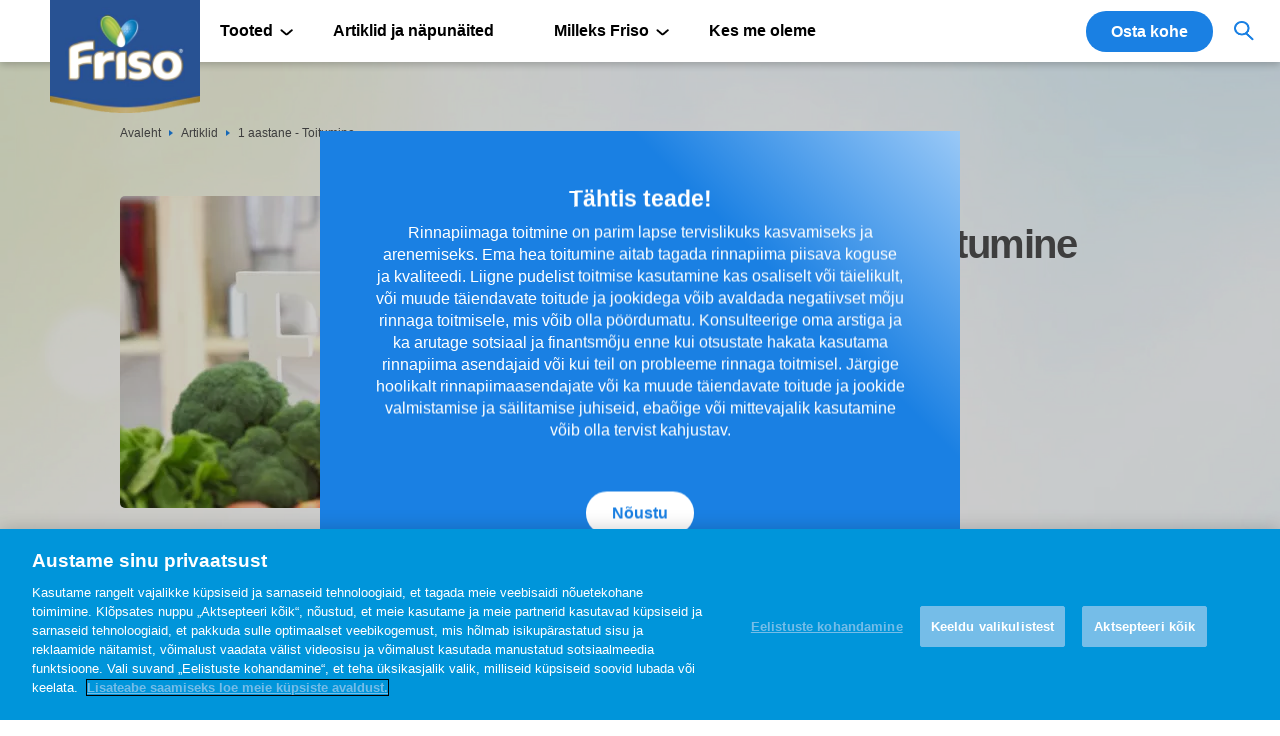

--- FILE ---
content_type: text/html; charset=UTF-8
request_url: https://www.friso.ee/guides/one-year-nutrition
body_size: 13605
content:


<!DOCTYPE html>
<html lang="et" dir="ltr" prefix="og: https://ogp.me/ns#">
  <head>
    <meta charset="utf-8" />
<link rel="canonical" href="https://www.friso.ee/guides/one-year-nutrition" />
<link rel="apple-touch-icon" href="/profiles/custom/friso_starter/themes/friso/asset/image/touch-icons/apple-touch-icon-60x60.png" />
<link rel="apple-touch-icon" sizes="72x72" href="/profiles/custom/friso_starter/themes/friso/asset/image/touch-icons/apple-touch-icon-72x72.png" />
<link rel="apple-touch-icon" sizes="76x76" href="/profiles/custom/friso_starter/themes/friso/asset/image/touch-icons/apple-touch-icon-76x76.png" />
<link rel="apple-touch-icon" sizes="114x114" href="/profiles/custom/friso_starter/themes/friso/asset/image/touch-icons/apple-touch-icon-114x114.png" />
<link rel="apple-touch-icon" sizes="120x120" href="/profiles/custom/friso_starter/themes/friso/asset/image/touch-icons/apple-touch-icon-120x120.png" />
<link rel="apple-touch-icon" sizes="144x144" href="/profiles/custom/friso_starter/themes/friso/asset/image/touch-icons/apple-touch-icon-144x144.png" />
<link rel="apple-touch-icon" sizes="152x152" href="/profiles/custom/friso_starter/themes/friso/asset/image/touch-icons/apple-touch-icon-152x152.png" />
<link rel="apple-touch-icon" sizes="180x180" href="/profiles/custom/friso_starter/themes/friso/asset/image/touch-icons/apple-touch-icon-180x180.png" />
<link rel="apple-touch-icon-precomposed" href="/profiles/custom/friso_starter/themes/friso/asset/image/touch-icons/apple-touch-icon-57x57.png" />
<link rel="apple-touch-icon-precomposed" sizes="72x72" href="/profiles/custom/friso_starter/themes/friso/asset/image/touch-icons/apple-touch-icon-72x72.png" />
<link rel="apple-touch-icon-precomposed" sizes="76x76" href="/profiles/custom/friso_starter/themes/friso/asset/image/touch-icons/apple-touch-icon-76x76.png" />
<link rel="apple-touch-icon-precomposed" sizes="114x114" href="/profiles/custom/friso_starter/themes/friso/asset/image/touch-icons/apple-touch-icon-114x114.png" />
<link rel="apple-touch-icon-precomposed" sizes="120x120" href="/profiles/custom/friso_starter/themes/friso/asset/image/touch-icons/apple-touch-icon-120x120.png" />
<link rel="apple-touch-icon-precomposed" sizes="144x144" href="/profiles/custom/friso_starter/themes/friso/asset/image/touch-icons/apple-touch-icon-144x144.png" />
<link rel="apple-touch-icon-precomposed" sizes="152x152" href="/profiles/custom/friso_starter/themes/friso/asset/image/touch-icons/apple-touch-icon-152x152.png" />
<link rel="apple-touch-icon-precomposed" sizes="180x180" href="/profiles/custom/friso_starter/themes/friso/asset/image/touch-icons/apple-touch-icon-180x180.png" />
<meta property="og:site_name" content="Friso" />
<meta property="og:type" content="Article" />
<meta property="og:url" content="https://www.friso.ee/guides/one-year-nutrition" />
<meta property="og:title" content="1 aastane - Toitumine | Friso" />
<meta property="og:image" content="https://www.friso.ee/sites/default/files/2019-10/830x490-Slideshow-StepsToHealthyDigestion-00_Cover%281%29.jpg" />
<meta name="google-site-verification" content="uASFibArqkxm2xlzcCrfuZv2fisBr-CL6JVtCXr64ik" />
<meta name="MobileOptimized" content="width" />
<meta name="HandheldFriendly" content="true" />
<meta name="viewport" content="width=device-width, initial-scale=1.0" />
<script type="application/ld+json">{
    "@context": "https://schema.org",
    "@graph": [
        {
            "@type": "Article",
            "name": "1 aastane - Toitumine",
            "headline": "1 aastane - Toitumine",
            "image": {
                "@type": "ImageObject",
                "url": "https://www.friso.ee/sites/default/files/2019-10/830x490-Slideshow-StepsToHealthyDigestion-00_Cover%281%29.jpg"
            },
            "datePublished": "2019-10-03T10:23:02+0000",
            "dateModified": "2019-10-03T10:23:02+0000",
            "author": {
                "@type": "Organization",
                "name": "Friso",
                "url": "https://www.friso.ee/"
            },
            "publisher": {
                "@type": "Organization",
                "@id": "https://www.friso.ee/#Organization"
            },
            "mainEntityOfPage": "https://www.friso.ee/guides/one-year-nutrition"
        }
    ]
}</script>
<link rel="icon" href="/sites/default/files/favicon.ico" type="image/vnd.microsoft.icon" />
<script>(function(w,d,s,l,i){
  w[l]=w[l]||[];
  w[l].push({'gtm.start':new Date().getTime(),event:'gtm.js'});
  var f=d.getElementsByTagName(s)[0];
  var j=d.createElement(s);
  var dl=l!='dataLayer'?'&l='+l:'';
  j.src='https://www.googletagmanager.com/gtm.js?id='+i+dl+'';
  j.async=true;
  f.parentNode.insertBefore(j,f);
})(window,document,'script','dataLayer','GTM-TF5XWHF');</script>

    <title>1 aastane - Toitumine | Friso</title>
    <link rel="stylesheet" media="all" href="/sites/default/files/css/css_lLXGSU75usGan2Izl1d83K2t0lpiNYi2Wci--WWqhHY.css?delta=0&amp;language=et&amp;theme=friso&amp;include=[base64]" />
<link rel="stylesheet" media="all" href="/sites/default/files/css/css_zdXxQTA0wC8kXEi72QXe9pDIgqATZmjXMp_Rpcyi_A8.css?delta=1&amp;language=et&amp;theme=friso&amp;include=[base64]" />
<link rel="stylesheet" media="print" href="/sites/default/files/css/css_2GzJKHMkMP6GPXuLAsMnq1Pqu_rNDIxRC15DDuz-21Q.css?delta=2&amp;language=et&amp;theme=friso&amp;include=[base64]" />
<link rel="stylesheet" media="all" href="/sites/default/files/css/css_sDuzPm8hC7YSMb6npC3AO6pBp-Q_xTNEwAdkXm2vPv8.css?delta=3&amp;language=et&amp;theme=friso&amp;include=[base64]" />

    <script src="/sites/default/files/js/js_ppWWkmh19Duzt55PNW2i50VBGIMK2sIGbrpElCB80KY.js?scope=header&amp;delta=0&amp;language=et&amp;theme=friso&amp;include=[base64]"></script>
<script src="https://code.jquery.com/ui/1.13.2/jquery-ui.min.js" async></script>

      </head>
  <body  data-component="popup" class="background-texture node--type-article">
        <a href="#main-content" class="visually-hidden focusable">
      Liigu edasi põhisisu juurde
    </a>
                    <noscript><iframe src="https://www.googletagmanager.com/ns.html?id=GTM-TF5XWHF"
 height="0" width="0" style="display:none;visibility:hidden"></iframe></noscript>
      
<div id="app"  class="page page__type-article">
  <div data-component="app-root">

      <div data-drupal-messages-fallback class="hidden"></div>



        <div
  class="c02-splash-notification-overlay" 
  >
</div>
<section
  class="c02-splash-notification Legal-disclaimer-section"
  data-component="c02-splash-notification"
  data-interval=""
  data-popup="true"
  data-delay-popup-mobile="true"
  data-splash-popup="true"
  data-margin-top="0"
  
  data-margin-top-desktop="0"
  data-splash-session-id="splash-session"
  data-delay="0"
>
 <aside>
  <div
    class="wrapper slash-notification Legal-disclaimer-wrapper"
    data-margin-top="5"
    data-margin-top-desktop="0"
  >
    <div class="row flow-wrap desktop-hidden">
      <div class="col-6 col-7-md close-and-exit">Nõustun ja sulgen <img src="/profiles/custom/friso_starter/themes/friso/asset/image/btn-cross.png"/></div>
    </div>
    <div class="row flow-wrap">
      <div
        class="col-6 col-12-md content-scroll active"
        data-margin-top="2"
        data-margin-top-desktop="0"
      >
        <div class="heading-04 text-center-mobile Legal-disclaimer-title">
          <strong>
            <span data-nosnippet="true">Tähtis teade!</span>
          </strong>
        </div>
        <div class="copy-01 text-center-mobile content-copy Legal-disclaimer-message" data-margin-top="1">
          <span data-nosnippet="true">


Rinnapiimaga toitmine on parim lapse tervislikuks kasvamiseks ja arenemiseks. Ema hea toitumine aitab tagada rinnapiima piisava koguse ja kvaliteedi. Liigne pudelist toitmise kasutamine kas osaliselt või täielikult, või muude täiendavate toitude ja jookidega võib avaldada negatiivset mõju rinnaga toitmisele, mis võib olla pöördumatu. Konsulteerige oma arstiga ja ka arutage sotsiaal ja finantsmõju enne kui otsustate hakata kasutama rinnapiima asendajaid või kui teil on probleeme rinnaga toitmisel. Järgige hoolikalt rinnapiimaasendajate või ka muude täiendavate toitude ja jookide valmistamise ja säilitamise juhiseid, ebaõige või mittevajalik kasutamine võib olla tervist kahjustav.</span>

        </div>
      </div>
<span class="icon chevron-down" data-component="icon" data-icon="chevron-down"></span>
      <div class="content-scroll-shadow desktop-hidden"></div>
      <div class="col-6 col-12-md close-splash-container text-right" data-margin-top="2"
          data-margin-top-desktop="4">
          <div class=" Legal-disclaimer-button">


  <button
  class="primary-button label copy-01 strong close-splash"
  
  aria-label="Nõustu"
  data-component="primary-button"
  data-theme="light"
  data-size="small"
  data-icon-alignment="left"
  data-margin-top="0"
  data-margin-top-desktop="0"
  data-ga-event-element="primaryButton: Nõustu"
  data-ga-event-label="pageUrl"
  data-ga-event-name="readClick"
  
  
  
  
  

>
  Nõustu
</button>
          </div>
      </div>
    </div>
  </div>
  </aside>
</section>



<header class="n01-header header-new">
  <div class="overlay mobile"></div>
    <div class="nav-bar mobile" aria-disabled="true">
    <div class="wrapper full-height">
      <div class="nav-buttons full-height row">
        <div class="left">
          <div class="hamburger-menu text-left">
            <img src="[data-uri]"
              class="friso-hamburger-menu"
              alt="hamburger menu" />
          </div>
        </div>
        <div class="middle">
          <div class="text-center dock-cta">
                                                        <div class="button mobile second-nav-button">
                  
          <a href="/where-to-buy"
            target=""
            class="primary-button label copy-01 strong"
            id="header-primary-btn"
            aria-label="Osta kohe"
            data-component="primary-button"
            data-theme="light"
            data-size="small"
            data-icon-alignment="left"
            data-margin-top="1"
           data-margin-top-desktop="0"
           data-ga-event-element="primaryButton: Osta kohe"
           data-ga-event-label="pageUrl" data-ga-event-name="pageUrl">
            Osta kohe
          </a>
      
                </div>
                                    </div>
        </div>
      </div>
    </div>
  </div>

        <div class='wrapper logo-wrapper'>
  <div class='row align-left-grid'>
    <div class='col-6 col-2-md'>
      <div class='logo'>
        <a class='logo-link' href="/">
          <picture class='responsive-image' data-component='responsive-image'>
            <source media='(max-width: 1025px)' srcset="/sites/default/files/styles/logo/public/ee-friso-logo-320x221_v2_0.png" data-img-load='true'>
            <img src="/sites/default/files/styles/logo/public/ee-friso-logo-320x221_v2_0.png" alt="Friso" data-img-load='true' />
          </picture>
        </a>
      </div>
    </div>
  </div>
</div>
    
  <div class="navigation">
    <div class="navigation-selector">
      <nav class="persona-selector"
        role="navigation"
        aria-labelledby="block-mainnavigation-menu"
         id="block-mainnavigation"
         id="block-mainnavigation" class="persona-selector persona-selected">
        <div class="main-navigation"
          data-margin-top="0"
          data-margin-top-desktop="0">
          <div class="wrapper">
            <div class="row">
              <div class="col-6 col-10-md main-nav-items">
                                                                                  
                

                                <img src="[data-uri]"
                  class="friso-menu-close mobile"
                  alt="close icon" />
                <div class="friso-menu-search mobile">
                                      <div style="position: relative;">
                      <div data-component="search"
                        class=""
                        data-api="/api/v1/search/all"
                        data-form-url="/search/all"
                        data-no-suggestions-results=""
                        data-no-search-results-text="Tulemusi ei leitud!"
                        data-scroll-component>
                        <form action="/search/all"
                          autocomplete="off"
                          class="">
                          <input class="search-input"
                            placeholder="Avasta loomulikku toitumist ..."
                            name="search"
                            value="" />
                            <button type="submit">
                              <img src="[data-uri]"
                                class="friso-menu-search-icon"
                                alt="search icon" />
                            </button>
                        </form>
                      </div>
                    </div>
                                  </div>

                                                  
                       <ul class="o-menu c-menu-main persona-list copy-01">                                       <li  class="c-menu-main__item c-menu-main__item--expanded">
                <a href=""
           class="c-menu-main__link"

                  >
                      Tooted
           
                  </a>
                                         <ul class="o-menu c-menu-main__submenu">                                       <li  class="c-menu-main__item">
                <a href="/friso-gold-2"
           class="c-menu-main__link"

                  >
                      Friso<sup>®</sup> Gold 2. etapp 6+ kuuks
           
                  </a>
              </li>

                                  <li  class="c-menu-main__item">
                <a href="/friso-gold-comfort-next"
           class="c-menu-main__link"

                  >
                      Friso<sup>®</sup> Gold Comfort Next 1-3 aastaks
           
                  </a>
              </li>

                                  <li  class="c-menu-main__item">
                <a href="/friso-gold-3"
           class="c-menu-main__link"

                  >
                      Friso® Gold 3. samm 1+ aastaks
           
                  </a>
              </li>

        </ul>
                 </li>

                                  <li  class="c-menu-main__item">
                <a href="/guides"
           class="c-menu-main__link"

                  >
                      Artiklid ja näpunäited
           
                  </a>
              </li>

                                  <li  class="c-menu-main__item c-menu-main__item--expanded">
                <a href=""
           class="c-menu-main__link"

                  >
                      Milleks Friso
           
                  </a>
                                         <ul class="c-menu-main__submenu o-menu">                                       <li  class="c-menu-main__item">
                <a href="/kuidas-seda-tehtud-novas-signatuurpiim"
           class="c-menu-main__link"

                  >
                      Kuidas NOVAS Signature piima valmistatakse?
           
                  </a>
              </li>

                                  <li  class="c-menu-main__item">
                <a href="/mis-milk-lipid-complex"
           class="c-menu-main__link"

                  >
                      Mis on Milk Lipid Complex?
           
                  </a>
              </li>

                                  <li  class="c-menu-main__item">
                <a href="/friso-shield"
           class="c-menu-main__link"

                  >
                      Räägi mulle rohkem Friso toitainete ja koostisosade kohta
           
                  </a>
              </li>

        </ul>
                 </li>

                                  <li  class="c-menu-main__item">
                <a href="/who-we-are"
           class="c-menu-main__link"

                  >
                      Kes me oleme
           
                  </a>
              </li>

        </ul>
   

                
                                                    <div class="button second-nav-button">
                                        
                                          
          <a href="/where-to-buy"
            target=""
            class="primary-button label copy-01 strong"
            id="header-primary-btn"
            aria-label="Osta kohe"
            data-component="primary-button"
            data-theme="light"
            data-size="small"
            data-icon-alignment="left"
            data-margin-top="1"
           data-margin-top-desktop="0"
           data-ga-event-element="primaryButton: Osta kohe"
           data-ga-event-label="pageUrl" data-ga-event-name="pageUrl">
            Osta kohe
          </a>
      
                                      </div>
                
                                <div class="selectors">
                                      <div class="desktop">
                      <div data-component="search"
                        class="search"
                        data-api="/api/v1/search/all"
                        data-form-url="/search/all"
                        data-no-suggestions-results=""
                        data-no-search-results-text="Tulemusi ei leitud!"
                        data-scroll-component>
                        <div class="search-selector-button">
                          <img src="[data-uri]"
                                class="search-icon icon"
                                alt="search icon" />
                        </div>
                        <form action="/search/all"
                          autocomplete="off"
                          class="search-selector">
                          <input class="header-search-input copy-01"
                            placeholder="Avasta loomulikku toitumist ..."
                            name="search"
                            value="" />
                          <div class="header-autocomplete-items"
                            header-data-autocomplete></div>
                          <span class="icon enter-icon" data-component="icon" data-icon="play">    
</span>

                          <span class="icon loading-icon" data-component="icon" data-icon="loading">    
</span>

                        </form>
                      </div>
                    </div>
                                                    </div>
                              </div>
            </div>
          </div>
        </div>
      </nav>
    </div>
  </div>
</header>



      <div class="article-section__content">
  
  
  
  
  

      <nav
  class="c26-breadcrumbs"
  
  data-component="c26-breadcrumbs"
  data-margin-top-desktop="3">

  <div class="wrapper add-margin-top">
    <div class="row">
      <div class="col-6 col-12-md">
          <a href="/" class="copy-01 item">Avaleht</a>
<span class="icon breadcrumb-icon" data-component="icon" data-icon="breadcrumb-delimiter"></span>
          <a href="/guides" class="copy-01 item">Artiklid</a>
<span class="icon breadcrumb-icon" data-component="icon" data-icon="breadcrumb-delimiter"></span>
        <h2 class="copy-01 title">1 aastane - Toitumine</h2>
      </div>
    </div>
  </div>
</nav>

  
  <section
  class="c10d-text-guide-hero"
    data-component="c10d-text-guide-hero"
  data-margin-top=" 0 "
  data-margin-top-desktop="3"
  data-animation="true"
   data-scroll-component >
	<div class="wrapper text-hero">
					<div class="image" data-margin-top-desktop="2">
        <picture class="responsive-image" data-component="responsive-image">
                      <source media="(max-width: 1025px)" srcset="/sites/default/files/styles/article_image_banner/public/2019-10/830x490-Slideshow-StepsToHealthyDigestion-00_Cover%281%29.jpg.webp?itok=XVfurEGb" data-img-load="true">
                    <img
            src="/sites/default/files/styles/article_image_banner/public/2019-10/830x490-Slideshow-StepsToHealthyDigestion-00_Cover%281%29.jpg.webp?itok=XVfurEGb"
            alt="830x490-Slideshow-StepsToHealthyDigestion"
                                    data-img-load="true"
          />
                  </picture>
			</div>
				<div class="overview" data-margin-top="2" data-margin-top-desktop=" 0 ">
      <ul class="labels">
                              <li>
              <a href="/guides?persona=All&category=health-and-digestion"  title=""><span>Tervis ja seedimine</span></a>
            </li>
                                        </ul>

			<div class="title">
				<h1 class="heading-01">
					<strong>1 aastane - Toitumine</strong>				</h1>
			</div>
      		</div>
	</div>
</section>

<div class="article-compoenents">
    

  <div class="article-social-media">
    <div class="wrapper">
      <div class="article-social-media__wrap">
                  <div class="article-social-media__item">
            <a href="#" class="article-social-media_button facebook" title="Facebook" data-type="facebook">
              <svg xmlns="http://www.w3.org/2000/svg" width="33" height="33" viewbox="0 0 33 33">
                <g id="Group_1418" data-name="Group 1418" transform="translate(-647 -833)">
                  <circle id="Ellipse_25" data-name="Ellipse 25" cx="16.5" cy="16.5" r="16.5" transform="translate(647 833)" fill="#4e4e4e"/>
                  <path id="Path_774" data-name="Path 774" d="M-452.352,232.909v2.329c0,2.816-.01,5.632.009,8.448,0,.5-.128.693-.656.679-1.175-.033-2.352-.035-3.526,0-.553.017-.706-.181-.7-.711.019-3.289-.005-6.577.022-9.866.005-.6-.133-.815-.782-.8-1.747.043-1.748.011-1.747-1.708,0-.637.012-1.275,0-1.911-.008-.344.127-.484.471-.476.515.012,1.031-.013,1.547,0,.352.012.471-.132.465-.473-.015-.822.023-1.646-.009-2.466-.115-2.945,1.77-4.168,4.154-4.321,1.191-.077,2.392-.008,3.588-.025.4-.006.542.151.535.547-.019.986-.022,1.973,0,2.959.009.412-.15.54-.543.523-.535-.023-1.073-.02-1.608,0a1.183,1.183,0,0,0-1.32,1.346c-.006.452.026.906-.008,1.356s.154.566.573.552c.783-.025,1.567,0,2.351-.011.381-.008.579.1.546.522-.077,1-.137,2.009-.193,3.015-.02.359-.183.5-.548.492C-450.579,232.9-451.42,232.909-452.352,232.909Z" transform="translate(1117.68 616.389)" fill="#fff"/>
                </g>
              </svg>
            </a>
          </div>
                          <div class="article-social-media__item">
            <a href="#" class="article-social-media_button twitter" title="X" data-type="twitter">
              <svg xmlns="http://www.w3.org/2000/svg" width="33" height="33" viewBox="0 0 33 33">
                <g id="Group_1417" data-name="Group 1417" transform="translate(-690 -832.685)">
                  <g id="Group_1343" data-name="Group 1343" transform="translate(689.595 832.963)">
                    <circle id="Ellipse_23" data-name="Ellipse 23" cx="16.5" cy="16.5" r="16.5" transform="translate(0.405 -0.279)" fill="#4e4e4e"/>
                    <path id="Path_1280" data-name="Path 1280" d="M3.224,1.549H4.856l9.832,12.99H13.169ZM14.128,0,9.558,5.16,5.655,0H0L6.733,8.819.358,16.148H3.1L8.044,10.5l4.32,5.649h5.518l-7.031-9.3L16.869,0Z" transform="translate(8.405 8.721)" fill="#fff"/>
                  </g>
                </g>
              </svg>
            </a>
          </div>
                          <div class="article-social-media__item">
            <a href="#" class="article-social-media_button whatsup" title="WhatsApp" data-type="whatsApp">
              <svg xmlns="http://www.w3.org/2000/svg" width="33" height="33" viewbox="0 0 33 33">
                <g id="Group_1419" data-name="Group 1419" transform="translate(-604 -833)">
                  <circle id="Ellipse_24" data-name="Ellipse 24" cx="16.5" cy="16.5" r="16.5" transform="translate(604 833)" fill="#4e4e4e"/>
                  <g id="Group_1339" data-name="Group 1339" transform="translate(610.614 839.955)">
                    <path id="Path_768" data-name="Path 768" d="M-270.4,380.82c.145-.53.281-1.031.418-1.531q.274-1,.552-2a.242.242,0,0,0-.036-.217,10.161,10.161,0,0,1-1.19-2.445,10.1,10.1,0,0,1-.4-1.757,9.547,9.547,0,0,1-.087-1.7,9.726,9.726,0,0,1,1.69-5.147,9.81,9.81,0,0,1,5.479-3.983,7.813,7.813,0,0,1,1.739-.326,13.034,13.034,0,0,1,1.482-.042,9.647,9.647,0,0,1,5.572,2.081,9.793,9.793,0,0,1,3.382,4.92,8.407,8.407,0,0,1,.36,1.767,11.659,11.659,0,0,1,.048,1.623,9.7,9.7,0,0,1-2.226,5.74,9.708,9.708,0,0,1-5.216,3.326,9.73,9.73,0,0,1-1.441.245,10.379,10.379,0,0,1-1.493.048,9.635,9.635,0,0,1-3.181-.7,10.71,10.71,0,0,1-1.6-.817.27.27,0,0,0-.231-.034q-1.75.462-3.5.92C-270.311,380.8-270.344,380.808-270.4,380.82Zm5.2-14.785v.005c-.075,0-.15,0-.224,0a1.073,1.073,0,0,0-.813.341c-.092.092-.179.188-.263.286a3.3,3.3,0,0,0-.767,2.735,5.033,5.033,0,0,0,.766,1.963,16.762,16.762,0,0,0,1.855,2.466,10.733,10.733,0,0,0,2.763,2.221,13.016,13.016,0,0,0,2.736,1.04,3.881,3.881,0,0,0,1.691.117,3.208,3.208,0,0,0,1.4-.666,1.777,1.777,0,0,0,.728-1.118c.037-.2.081-.4.1-.6.041-.435,0-.5-.388-.69-.422-.209-.844-.42-1.27-.622-.358-.169-.718-.339-1.086-.485-.273-.108-.4-.044-.578.186q-.446.572-.91,1.129a.419.419,0,0,1-.594.132c-.227-.1-.454-.2-.677-.306a7.992,7.992,0,0,1-3.388-3.183c-.178-.3-.156-.409.08-.666a3.835,3.835,0,0,0,.741-1,.578.578,0,0,0,.016-.479c-.309-.744-.616-1.488-.928-2.231a1.853,1.853,0,0,0-.171-.309.517.517,0,0,0-.4-.245C-264.919,366.046-265.06,366.043-265.2,366.036Z" transform="translate(271.152 -361.661)" fill="#fff"/>
                    <path id="Path_769" data-name="Path 769" d="M-234.865,400.588c.141.007.283.01.423.022a.517.517,0,0,1,.4.245,1.846,1.846,0,0,1,.17.309c.312.743.619,1.487.928,2.231a.578.578,0,0,1-.016.479,3.835,3.835,0,0,1-.741,1c-.235.257-.257.371-.08.666a7.992,7.992,0,0,0,3.388,3.183c.223.108.45.207.677.306a.419.419,0,0,0,.594-.132q.464-.557.91-1.129c.18-.231.3-.294.578-.186.368.146.728.315,1.086.485.426.2.848.412,1.27.622.391.194.429.255.388.69-.019.2-.064.4-.1.6a1.777,1.777,0,0,1-.729,1.118,3.21,3.21,0,0,1-1.4.666,3.881,3.881,0,0,1-1.691-.117,13.016,13.016,0,0,1-2.736-1.04,10.733,10.733,0,0,1-2.763-2.221,16.76,16.76,0,0,1-1.855-2.466,5.033,5.033,0,0,1-.766-1.963,3.3,3.3,0,0,1,.767-2.735c.084-.1.172-.195.263-.286a1.073,1.073,0,0,1,.813-.341c.075,0,.15,0,.224,0Z" transform="translate(240.815 -396.213)" fill="#4e4e4e"/>
                  </g>
                </g>
              </svg>
            </a>
          </div>
                      </div>
    </div>
  </div>
  <div class="article-inner-content">
                                                                                                                                                                                                                                    <div class="component--c22a_paragraph"> 
    <section
  class="c22a-paragraph  article-page "
  
  data-component="c22a-paragraph"
  data-margin-top="9"
  data-margin-top-desktop="18"
  data-animation="true"
  data-scroll-component>
  <div class="wrapper">
    <div class="row flow-wrap " >
        <div class="col-6">
          <div class="copy-03"><p>Enne toidu lapsele serveerimist, kontrollige, et see oleks püreestatud, viilutatud või hakitud väikesteks tükkideks, et vältida lämbumisohtu.</p>

<p><strong>Kaltsium</strong><br />
Teie laps vajab 500 milligrammi (mg) kaltsiumi päevas, et moodustuksid tugev luustik ja hambad, areneksid närvi- ja lihasfunktsioonid, paraneks vere hüübimine. Kõige paremad kaltsiumiallikad on piim ja piimatooted, nagu jogurt, juust. Üheaastaselt võib rinnapiimalt üle minna piimasegudele, mis on rikastatud prebiootikumide ja probiootikumidega, et tugevdada seedesüsteemi.</p>

<p><strong>Kiudained</strong><br />
Teie laps vajab 19 grammi (g) kiudaineid päevas, et ergutada seedimistegevust ja ära hoida kõhulahtisuse teket. Puuviljades, köögiviljades, täisteratoodetes ja ubades on rohkesti kiudaineid.</p>

<p><strong>Valk</strong><br />
Teie laps vajab 16 grammi (g) valku päevas, et moodustada ning uuendada rakke ja kudesid. Kahest klaasist piimast ja 28 g lihast saab ta piisavalt valku. Peale selle, leidub valku ka juustus, jogurtis ja munades.</p>

<p><strong>Süsivesikud</strong><br />
Teie laps vajab 130 grammi (g) süsivesikuid päevas ja need on organismi peamine energiaallikas. Süsivesikuterikas toit on pruun riis, täisteraleib, nuudlid ja pasta.</p>

<p><strong>Vitamiinid</strong><br />
<strong>A-Vitamiin:</strong>&nbsp;Teie laps vajab 1000 IUd või 300 mikrogrammi (µg) RAE (retinooli aktiivsuse ekvivalent) A-vitamiini päevas, et aidata nägemise arengut, luude kasvamist, vältida nakkusi. See soodustab rakkude ja kudede kasvu, eriti juuste ja küüntekasvu ning naharakkude tegevust. A-vitamiini poolest rikkad puu- ja köögiviljad on porgandid, spinat, mango, brokkoli ja papaia.<br />
<strong>B-Vitamiin:</strong>&nbsp;B-grupi vitamiinid on B1 (tiamiin), В2 (riboflaviin), В6, В12 ja foolhape ja need annavad energiat ning soodustavad toitainete omandamist. B6-vitamiin aitab võidelda haiguste ja infektsioonidega, samal ajal kui B12-vitamiini kasutab organism punaste vereliblede tootmiseks. Teie laps vajab igapäevaselt 0,5 milligrammi (mg) vitamiini B1, 0,5 mg vitamiini B2, 0,5 mg vitamiini B6 ja 0,9 µg vitamiini B12. Suurepärased B-grupi vitamiinide allikad on täisteraleib, pruun riis, oad, tailiha, kala ja munad.<br />
<strong>C-Vitamiin:</strong>&nbsp;Teie laps vajab 15 milligrammi (mg) C-vitamiini päevas, mis on vajalik punaste vereliblede, luu- ning koerakkude tekkeks ja uuenemiseks, immuunsüsteemi tugevdamiseks ja nakkushaiguste ennetamiseks. Samuti aitab C-vitamiin organismil paremini omastada rauda. C vitamiini poolest rikkad toiduained on apelsinid, papaia, kiivi, brokkoli ja mango.<br />
<strong>D-Vitamiin:</strong>&nbsp;Teie laps vajab 400 IUd või 10 mikrogrammi (µg) D-vitamiini päevas, et aidata kaasa kaltsiumi omastamisele ning tugevate hammaste ja luude moodustumisele, tugevdada immuunsüsteemi ja soodustada rakkude kasvu. D-vitamiini poolest rikkad toiduained on jogurt, kala ja vitaminiseeritud piim.<br />
<strong>E-Vitamiin:</strong>&nbsp;Teie laps vajab 9 IUd või 6 mikrogrammi (µg) E-vitamiini päevas, et inhibeerida vabade radikaalide produktsiooni, tugevdada immuunsüsteemi ja säilitada DNA stabiilsus. E-vitamiini poolest rikkad toiduained on kiivi, mango ja metspähklivõi.<br />
<strong>K-Vitamiin:</strong>&nbsp;Teie laps vajab 15 mikrogrammi (µg) K-vitamiini päevas, et aidata kaasa vere normaalsele hüübimisele ja tugevneks luukude. K-vitamiini poolest rikkad köögiviljad on spinat, brokkoli, roheline hernes ja porgand.</p>

<p><strong>Mineraalained</strong><br />
<strong>Raud:</strong>&nbsp;Teie laps vajab 10 milligrammi (mg) rauda päevas, et aktiveerida hemoglobiini ja müoglobiini moodustumist veres. Need on rakulised pigmendid, mis salvestavad veres ja lihastes hapnikku. Rauasisalduse poolest rikkad toiduained on kala, liha ja linnuliha; lehtköögiviljad (spinat), oad, täisteraleib. Hoiduge hailiha, mõõkkala ja makrelli söömisest ning sööge ka tuunikala mõõdukalt, kuna teadaolevalt leidub nendes kalades elavhõbedat.</p>

<p><strong>Kaalium:</strong>&nbsp;Teie laps vajab 3000 milligrammi (mg) kaaliumi päevas, et tagada õige vererõhk ja kontrollida vedelikutasakaalu kehas. Kaaliumirikkad toiduained on sellised puu- ja köögiviljad, nagu kartul, kuivatatud ploomid, tomatid, banaanid ja spinat.<br />
<strong>Magneesium:</strong>&nbsp;Teie laps vajab 80 milligrammi (mg) magneesiumi päevas, et säilitada lihaste ja närvide funktsionaalsus, hoida südamerütmi stabiilsena, tugevdada immuunsüsteemi ja luustikku. Magneesiumi poolest rikkad toiduained on kaerahelbed, pruun riis, banaanid ja praetud oad.<br />
<strong>Tsink:</strong>&nbsp;Teie laps vajab 3 milligrammi (mg) tsinki päevas, et toetada seedimis- ja ainevahetusprotsessi. Piim, juust, jogurt, pruun riis, liha, linnuliha ja kala on tsingirikkad toiduained. Kuid lõigake lihalt enne valmistamist ära rasv, sest rasvad võivad sisaldada keemilisi ühendeid. Hoiduge hailiha, mõõkkala ja makrelli söömisest ning sööge ka tuunikala mõõdukalt, kuna teadaolevalt leidub nendes kalades elavhõbedat.</p>
</div>
        </div>
    </div>
  </div>
</section>

  </div>
  <div class="component--c22a_paragraph"> 
    <section
  class="c22a-paragraph  article-page "
  
  data-component="c22a-paragraph"
  data-margin-top="9"
  data-margin-top-desktop="18"
  data-animation="true"
  data-scroll-component>
  <div class="wrapper">
    <div class="row flow-wrap " >
        <div class="col-6">
          <div class="copy-03"><ul>
	<li><a href="/guides/teie-laps-ja-tema-keha-loomulik-kaitsevoime">Teie laps ja tema keha loomulik kaitsevõime</a></li>
	<li><a href="/guides/toitumine-vanuses-1-3-aastat">Toitumine vanuses 1. - 3. aastat</a></li>
	<li><a href="/guides/mida-vaja-teada-kiudainetest-lapse-toidulaual" hreflang="en">Mida on vaja teada kiudainetest lapse toidulaual</a></li>
</ul>
</div>
        </div>
    </div>
  </div>
</section>

  </div>

  </div>
</div> 


  <div class="article-social-media-bottom"></div>

  
  
  
                                                                                                                                                                          
    
          </div>

<div class="progress-bar">
  <div class="progress-bar-blue"></div>
</div>




        <footer
  class="n02-footer"
  data-component="n02-footer"
  data-margin-top="2"
  data-margin-top-desktop="2"
  data-scroll-component>
  <div class="footer-top smile-edges " data-top="true">
    <div class="wrapper" data-margin-top="6">
      <div class="row align-left-grid">
        <div class="col-6 col-6-md">
          <h2 class="heading-04">
            Kasvame koos
          </h2>
          <h2 class="heading-02" data-margin-top="1" data-margin-top-desktop="1">
            <strong>Pakkumaks loomulikku kosutust nii lastele kui emadele</strong>
          </h2>
        </div>
      </div>

      <div class="row flow-wrap align-left-grid">
      </div>
      <div class="row flow-wrap align-left-grid" data-margin-top="4" data-margin-top-desktop="6">
        <div class="col-6 col-8-md">
          <nav class="copy-01">
              <a href="/terms-of-use"  >Kasutustingimused</a>
              <a href="/privacy-and-policy"  >Privaatsuspoliitika</a>
              <a href="/contact-information"  >Võtke meiega ühendust</a>
              <a  class="optanon-toggle-display" >Cookie Valikud</a>
          </nav>
        </div>
      </div>
    </div>
  </div>
    <div class="footer-bottom">
      <div class="wrapper" data-margin-top="2" data-margin-top-desktop="4">
        <div class="copyright-content">
          <div class="copy-01">
            © 2025 FrieslandCampina, kõik õigused kaitstud.
          </div>
          <div class="copy-02 gray-color copyright-text">
            Selle veebisaidi sisu, sealhulgas ka (kuid mitte ainult) meie peamised kaubamärgid FRISO® ja FRISOLAC® on FrieslandCampina kaitstud intellektuaalne omand.
          </div>
        </div>
      </div>
    </div>
</footer>




  </div></div>

    <script>window.dataLayer = window.dataLayer || []; window.dataLayer.push({"drupalLanguage":"et","drupalCountry":"","siteName":"Friso","entityCreated":"1570098182","entityLangcode":"et","entityStatus":"1","entityUid":"21","entityUuid":"dd494db2-d448-4135-91e0-d74e8d654ff6","entityVid":"13061","entityName":"katerina.ksenofontova","entityType":"node","entityBundle":"article","entityId":"1116","entityTitle":"1 aastane - Toitumine","field_persona":{"id":"toddler","label":"12+ kuu vanune väikelaps","bundle":"persona"},"userUid":0,"contentDefinition":"natural parenting","Content Groups":"content : natural parenting","wordCount":683,"postYear":"2019","wordRange":"501 - 1,000"});</script>

    <script type="application/json" data-drupal-selector="drupal-settings-json">{"path":{"baseUrl":"\/","pathPrefix":"","currentPath":"node\/1116","currentPathIsAdmin":false,"isFront":false,"currentLanguage":"et"},"pluralDelimiter":"\u0003","suppressDeprecationErrors":true,"dataLayer":{"defaultLang":"et","languages":{"en":{"id":"en","name":"Inglise keel","direction":"ltr","weight":0},"et":{"id":"et","name":"Estonian","direction":"ltr","weight":1}}},"conversationNavigation":{"introductionMessage":"\u003Cp\u003EHello, and welcome to Friso! \ud83d\udc4b\u003C\/p\u003E\r\n\r\n\u003Cp\u003EYou want to nurture your child as naturally as possible, and we\u0027re here to help.\u003C\/p\u003E\r\n\r\n\u003Cp\u003EPlease tell us about yourself.\u003C\/p\u003E\r\n","apiPersonas":"api\/v1\/all\/personas\/list","apiProducts":"api\/v1\/all\/persona\/@persona\/products\/list","apiArticles":"api\/v1\/all\/persona\/@persona\/articles\/list","apiPromotions":"api\/v1\/all\/persona\/@persona\/promotions\/list"},"show_newsletter":"FALSE","hide_newsletter_desktop":"FALSE","show_community":"FALSE","hide_community_desktop":"FALSE","helpfulnessBlock":{"labels":{"feedback_block_title":"","feedback_yes":{"submission_message":""},"feedback_no":{"modal_title":"","textarea_placeholder":"","submission_message":""}},"status":0},"user":{"uid":0,"permissionsHash":"4b5aad5abc60c5c286c2d59193c7cc98aca0257a36d213ff78354b6f670748d8"}}</script>
<script src="/sites/default/files/js/js_CuZkozyd1989_Q4rr0VsKVPSQLPaPnyoigoFyX5ag60.js?scope=footer&amp;delta=0&amp;language=et&amp;theme=friso&amp;include=[base64]"></script>

  </body>
</html>
